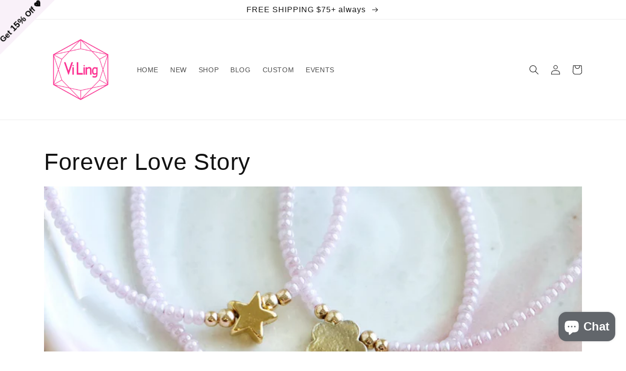

--- FILE ---
content_type: application/x-javascript
request_url: https://amaicdn.com/timer-app/store/5b61f22c1064d393a43133ee66e07069.js?1769332882950
body_size: 167
content:
if(typeof Spurit === 'undefined') var Spurit = {};
if(typeof Spurit.CountdownTimer === 'undefined') Spurit.CountdownTimer = {};
Spurit.CountdownTimer.settings = {"timers":[{"id":48878,"enabled":true,"type":"timer","style_id":1,"settings":{"display":{"bar":{"applyTo":"collections","isSticky":true,"location":"top","pages":[],"productIds":[],"collectionIds":[]},"type":"bar","widget":{"selector":{"auto":true,"position":"before","selector":"form[action=\"\/cart\/add\"] [type=submit]"},"productIds":[]}},"countdownType":{"same":{"timeEnd":"2022-08-02T06:59:00.000Z","duration":{"days":0,"hours":0,"minutes":0},"repeating":0,"timeStart":"2022-07-26T18:06:00.000Z","repetitionLimit":0,"isRepetitionSelected":false},"type":"same","independent":{"duration":{"days":0,"hours":0,"minutes":0},"activeFrom":"2022-07-26T18:06:40.000Z","activeTill":null,"repeatAfterFinish":false,"isActivePeriodSelected":true}},"hideBeforeFinishSeconds":0,"isHidedBeforeFinishCheckbox":false},"design":{"messageBefore":{"isSelected":true,"value":"Bi-Annual Sample SALE!"},"messageAfter":{"isSelected":true,"value":"Happening Now!"},"countdownLabels":{"isSelected":true,"days":"DAYS","hours":"HOURS","minutes":"MINUTES","seconds":"SECONDS"},"countdownColons":true,"link":{"isSelected":false,"name":"SHOP THE COLLECTION","url":"https:\/\/www.vilingdesigns.com\/collections\/sample-sale"},"button":{"isSelected":false,"name":"Shop The Collection","url":"https:\/\/www.vilingdesigns.com\/collections\/sample-sale"},"extraZeros":"","templateName":"custom","hasChanges":false},"popup":[],"delivery":[],"popup_notification":[],"spinning_wheel":[],"reserved_cart_timer":[],"display_type":"bar","display_all":false,"email_ui_config":null,"enable_email_embed":false,"gif_name":null,"deleted_at":null,"copied":0,"priority":48878,"is_syncing":1,"left_deviation":12,"top_deviation":0,"gif_url":null}],"timezone":"America\/Los_Angeles"};
Spurit.CountdownTimer.appApiUrl = "https://countdowntimer.amai.com/api";